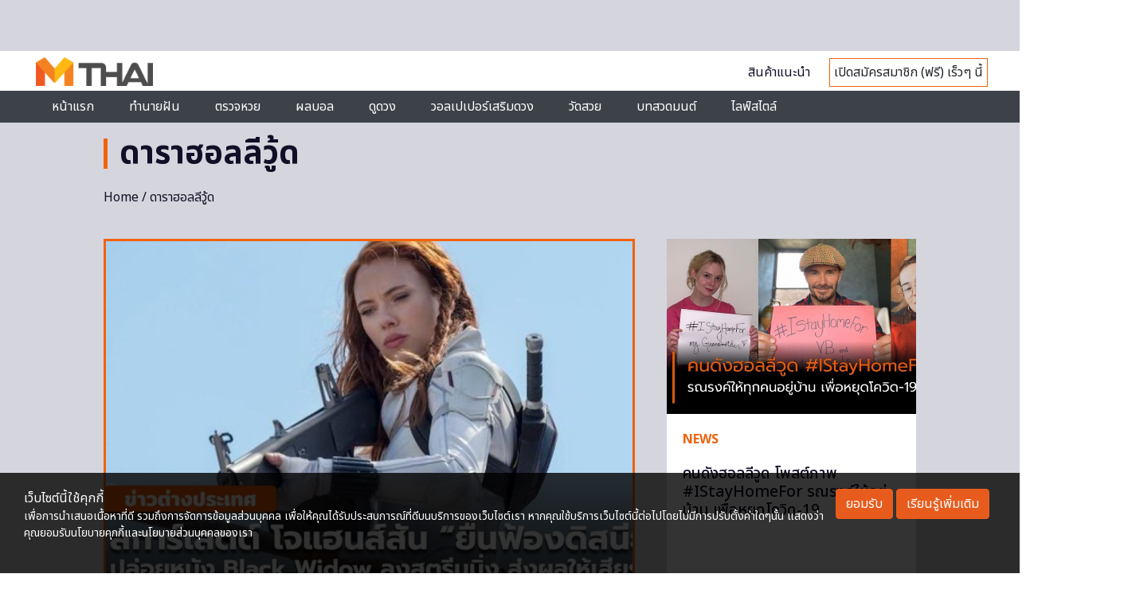

--- FILE ---
content_type: text/html; charset=utf-8
request_url: https://www.google.com/recaptcha/api2/aframe
body_size: 112
content:
<!DOCTYPE HTML><html><head><meta http-equiv="content-type" content="text/html; charset=UTF-8"></head><body><script nonce="uJpN2b9hhg9hd3O5oiVauA">/** Anti-fraud and anti-abuse applications only. See google.com/recaptcha */ try{var clients={'sodar':'https://pagead2.googlesyndication.com/pagead/sodar?'};window.addEventListener("message",function(a){try{if(a.source===window.parent){var b=JSON.parse(a.data);var c=clients[b['id']];if(c){var d=document.createElement('img');d.src=c+b['params']+'&rc='+(localStorage.getItem("rc::a")?sessionStorage.getItem("rc::b"):"");window.document.body.appendChild(d);sessionStorage.setItem("rc::e",parseInt(sessionStorage.getItem("rc::e")||0)+1);localStorage.setItem("rc::h",'1768532956737');}}}catch(b){}});window.parent.postMessage("_grecaptcha_ready", "*");}catch(b){}</script></body></html>

--- FILE ---
content_type: application/javascript; charset=utf-8
request_url: https://fundingchoicesmessages.google.com/f/AGSKWxVHGA5P6nVArV72I3HBvpWjvHjJDp5P5V0RbBr38E5qYOl11HmF-lNEAHtBNZ6YLTstnu6I2wEm07-EdAstf_NixDHdAgugTH6fLCZuM2Ff786ycg1mTNovKX38acFlPIH_ZSUMuILavW0vSrVNwd4vgFk16o2RuxdXCesmsh0dWkjeHPfKs5rZgJ6C/_.ace.advertising./blockblock/blockblock.jquery.js/ads-holder./pagead2./adtext.
body_size: -1293
content:
window['5e458402-6c83-4ffd-9b2b-6d0c6bb60d67'] = true;